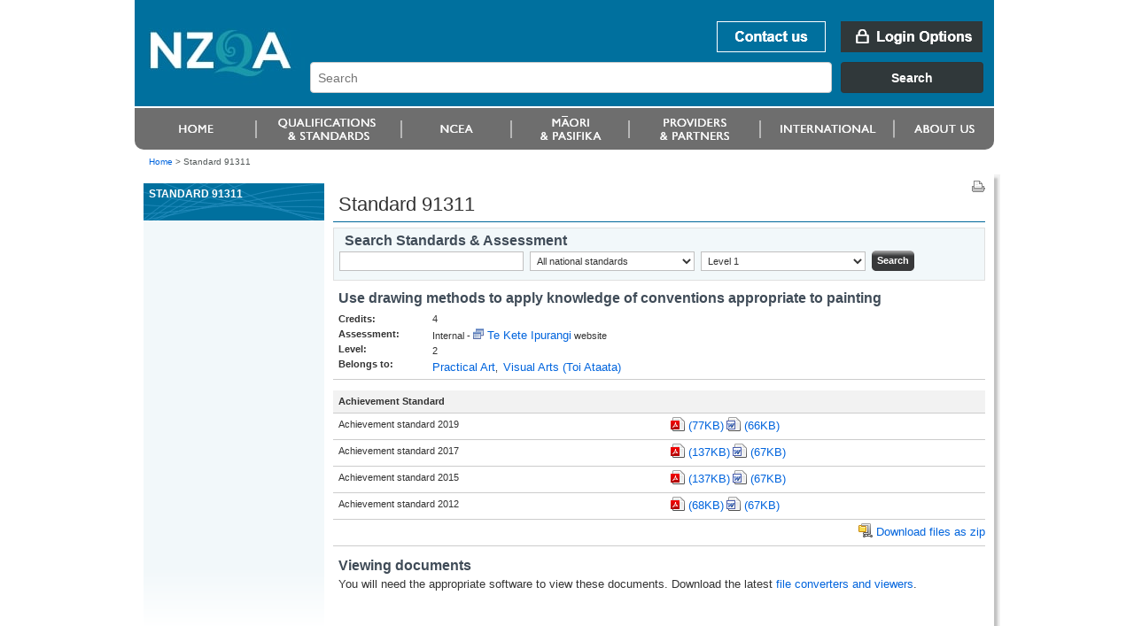

--- FILE ---
content_type: text/html;charset=utf-8
request_url: https://www.nzqa.govt.nz/ncea/assessment/view-detailed.do?standardNumber=91311
body_size: 3818
content:
<!DOCTYPE html PUBLIC "-//W3C//DTD XHTML 1.0 Transitional//EN" "http://www.w3.org/TR/xhtml1/DTD/xhtml1-transitional.dtd">
<html xmlns="http://www.w3.org/1999/xhtml" lang="en-NZ" xml:lang="en-NZ">
<!--googleoff: index-->
<head>
    <!--googleon: index-->
    <title>Standard 91311
		
		
	</title>
    <!--googleoff: index-->
<meta name="generator" content="SilverStripe - http://www.silverstripe.com" />
<meta http-equiv="Content-type" content="text/html; charset=utf-8" />
<meta name="identifier" content="0" scheme = "SilverStripe CMS GUID" />
<meta name="DC.Identifier" content="http://nzqa.localhost/" scheme = "URI" />
<meta name="name" content="" scheme = "" />
<meta name="DC.Title" content="" scheme = "" />
<meta name="DC.Date.Created" content="" scheme = "ISO8601" />
<meta name="DC.Date.Valid" content="" scheme = "ISO8601" />
<meta name="DC.Date.Modified" content="" scheme = "ISO8601" />
<meta name="DC.Creator" content="corporateName=New Zealand Qualifications Authority (NZQA)" scheme = "NZGLSAgent" />
<meta name="DC.Publisher" content="corporateName=New Zealand Qualifications Authority (NZQA)" scheme = "NZGLSAgent" />
<meta name="DC.Language" content="" scheme = "RFC4646" />
<meta name="DC.Type.Category" content="Document" scheme = "NZGLS" />
<meta name="NZGLS.Function" content="" scheme = "FONZ" />
<meta name="DC.Subject" content="" scheme = "SONZ" />
<meta name="DC.Description" content="" scheme = "" /><link rel="shortcut icon" href="/favicon.ico" />

<!--[if IE 6]>
    <style type="text/css">
     @import url(/resources/themes/nzqa/css/ie6.css);
    </style> 
<![endif]-->

<!--[if IE 7]>
    <style type="text/css">
     @import url(/resources/themes/nzqa/css/ie7.css);
    </style> 
<![endif]-->

    <link rel="stylesheet" type="text/css" media="screen" href="/resources/themes/nzqa/css/layout-v2.css?m=1274396386" />
    <link rel="stylesheet" type="text/css" media="screen" href="/resources/themes/nzqa/css/typography-v2.css?m=1274396386" />

    <link rel="stylesheet" type="text/css" media="print" href="/resources/themes/nzqa/css/print.css?m=1274066173" />


  
	
	

</head>
<body class="wide">
<div id="accessLinks"></div>

<div id="wrapper">

<div id="header">
    <a name="topOfPage" id="topOfPage"></a>
        <div id="banner">
            <a href="/" title="Go to NZQA home page. " id="coName">
				<span>
					<abbr title="New Zealand Qualifications Authority">NZQA</abbr><br />
					New Zealand Qualifications Authority<br />Mana Tohu Matauranga O Aotearoa<br />
                    <hr align="left" width="30%"/>
                    Qualify For The Future World<br />Kia Noho Takatu Ki To Amua Ao!
				</span>
			</a> 

			<div id="bannerUtil">
										<a href="/about-us/contact-us/" id="bannContactUs"><span>Contact us</span></a>

        <a href="/login" id="bannLogin" title="Go to login page. "><span>Login Options</span></a>
    



            <div id="headerSearch" style="width: 787px;">
            <link href="https://search.nzqa.govt.nz/static/css/elastic_search.css" rel="stylesheet">
              <div id="searchBox" class="app-container"></div>
              <script src="https://search.nzqa.govt.nz/static/js/elastic_search.js"></script>
            </div>
            <script type="text/javascript">
                window.searchUrl = 'https://search.nzqa.govt.nz/index.html';
            </script>
            </div>

        </div>

		<div id="primaryNav">
		
<!--nav1-->
    <ul>
			        	<li id="p1" class="primaryNavItem">
			            	<a href="https://www2.nzqa.govt.nz" class="sectionLink" ><span>Home</span></a>
			            </li>
			        	<li id="p2" class="primaryNavItem">
			            	<a href="https://www2.nzqa.govt.nz/qualifications-and-standards/" class="sectionLink" ><span>Qualifications and standards</span></a>
				            	<ul>
										<li ><a href="https://www2.nzqa.govt.nz/qualifications-and-standards/about-new-zealand-qualifications-credentials-framework/" >Understanding the NZQF</a></li>
										<li ><a href="https://www2.nzqa.govt.nz/qualifications-and-standards/about-qualifications-and-credentials/" >Qualifications</a></li>
										<li ><a href="https://www2.nzqa.govt.nz/qualifications-and-standards/about-standards/" >Standards</a></li>
										<li ><a href="https://www2.nzqa.govt.nz/qualifications-and-standards/access-your-results/" >Results</a></li>
										<li  class='last'><a href="https://www2.nzqa.govt.nz/international/recognise-overseas-qual/" >Recognition of Overseas Qualifications</a></li>
			                    </ul>
			            </li>
			        	<li id="p3" class="primaryNavItem">
			            	<a href="https://www2.nzqa.govt.nz/" class="sectionLink" ><span>Māori and Pasifika</span></a>
				            	<ul>
										<li ><a href="https://www2.nzqa.govt.nz/maori/" >Māori</a></li>
										<li  class='last'><a href="https://www2.nzqa.govt.nz/pasifika/" >Pasifika</a></li>
			                    </ul>
			            </li>
			        	<li id="p4" class="primaryNavItem">
			            	<a href="https://www2.nzqa.govt.nz/tertiary/" class="sectionLink" ><span>Tertiary</span></a>
				            	<ul>
										<li  class='last'><a href="https://www2.nzqa.govt.nz/tertiary/approval-accreditation-and-registration/" >Approval, accreditation and registration</a></li>
			                    </ul>
			            </li>
			        	<li id="p5" class="primaryNavItem">
			            	<a href="/international/" class="sectionLink" ><span>international</span></a>
				            	<ul>
										<li ><a href="https://www2.nzqa.govt.nz" >Home</a></li>
										<li ><a href="https://www2.nzqa.govt.nz/qualifications-and-standards/" >Qualifications and standards</a></li>
										<li ><a href="https://www2.nzqa.govt.nz/ncea/" >NCEA</a></li>
										<li ><a href="https://www2.nzqa.govt.nz/" >Māori and Pasifika</a></li>
										<li ><a href="https://www2.nzqa.govt.nz/tertiary/" >Tertiary</a></li>
										<li ><a href="/international/" >international</a></li>
										<li  class='last'><a href="https://www2.nzqa.govt.nz/about-us/" >About us</a></li>
			                    </ul>
			            </li>
			        	<li id="p6" class="primaryNavItem">
			            	<a href="https://www2.nzqa.govt.nz/about-us/" class="sectionLink" ><span>About us</span></a>
				            	<ul>
										<li ><a href="https://www2.nzqa.govt.nz/about-us/contact-us/" >Contact us</a></li>
										<li ><a href="https://www2.nzqa.govt.nz/about-us/consultations-and-reviews/" >Consultations and reviews</a></li>
										<li ><a href="https://www2.nzqa.govt.nz/about-us/events/" >Events</a></li>
										<li ><a href="https://www2.nzqa.govt.nz/about-us/publications/" >Publications</a></li>
										<li ><a href="https://www2.nzqa.govt.nz/about-us/emergency-events/" >Information regarding COVID-19</a></li>
										<li ><a href="https://www2.nzqa.govt.nz/about-us/strategies-projects/" >Future State</a></li>
										<li ><a href="https://www2.nzqa.govt.nz/about-us/working-at-nzqa/" >Working at NZQA</a></li>
										<li ><a href="https://www2.nzqa.govt.nz/about-us/contact-us/complaint/" >Make a complaint</a></li>
										<li  class='last'><a href="https://www2.nzqa.govt.nz/about-us/glossary/" >Glossary</a></li>
			                    </ul>
			            </li>
    </ul>
<!--/nav1-->
		
		</div>
</div>
    <div id="breadcrumbs">        <a href="/" >Home</a>

    &gt; <span class="current">Standard 91311
		
		
	</span>


</div>




<div id="mainBody">
<div id="secNav">
<div id="sectHeader">Standard 91311
		
		
	</div>


<!--nav2-->




<!--/nav2-->

<div id="navGrad"></div>
</div>

<div id="mainPage" class="typography">
<div id="pageUtils">
	<a title="Print this page."
		href="javascript:window.print();" 
		id="print">
		<span>Print this page</span>
	</a>
</div><!--googleon: index-->
	<h1>Standard 91311
		
		
	</h1>

<div class="nceaControls">
	
	<form class="searchbox-frame" action="/ncea/assessment/search.do" method="get"
		name="standardsSearchForm">
		<h3 >
			<label for="query">Search Standards &amp; Assessment</label>
		</h3>
		
		<input type="text" value="" name="query" id="query"/>
		
		<select name="view">
			<option value="all"  >All national standards</option>
			<option value="units" >Unit standards</option>
			<option value="skills" >Skill standards</option>
			<option value="achievements">Achievement standards</option>
			<option value="files">...All documents</option>
			<option value="achievements">...Assessment specifications </option>
			<option value="exams">...Exams &amp; exemplar</option>
			<option value="reports">...Reports &amp; schedules</option>
		</select>

		<select name="level">
			<option value="01" >Level 1</option>
			<option value="02" >Level 2</option>
			<option value="03" >Level 3</option>
			<option value="04" >Level 4</option>
		</select>

		<span class="btn btnBlue"><input type="submit" class="searchgo" value="Search"/></span>
	</form>
	
</div>
	









<!DOCTYPE html PUBLIC "-//W3C//DTD XHTML 1.0 Transitional//EN"
"http://www.w3.org/TR/xhtml1/DTD/xhtml1-transitional.dtd">
<html xmlns="http://www.w3.org/1999/xhtml">
	<body>
		<!-- Google Tag Manager -->
		<noscript><iframe src="//www.googletagmanager.com/ns.html?id=GTM-KB9LQX"
		height="0" width="0" style="display:none;visibility:hidden"></iframe></noscript>
		<script>(function(w,d,s,l,i){w[l]=w[l]||[];w[l].push({'gtm.start':
		new Date().getTime(),event:'gtm.js'});var f=d.getElementsByTagName(s)[0],
		j=d.createElement(s),dl=l!='dataLayer'?'&l='+l:'';j.async=true;j.src=
		'//www.googletagmanager.com/gtm.js?id='+i+dl;f.parentNode.insertBefore(j,f);
		})(window,document,'script','dataLayer','GTM-KB9LQX');</script>
		<!-- End Google Tag Manager -->
	</body>	
</html>



	<h3>Use drawing methods to apply knowledge of conventions appropriate to painting</h3>
 
  <table class="noHover">
    <tr valign="top">
      <td style="width:100px;">
        <strong>Credits:</strong><br/>
        <strong>Assessment:</strong><br/>
        <strong>Level:</strong><br/>
        <strong>Belongs to: </strong>
      </td>
        
      <td>
        4<br/>
        
          
            Internal - 
            
              
              
                <a href="http://ncea.tki.org.nz/" title="You are leaving NZQA. To return, click your BACK button">Te Kete Ipurangi</a> website
              
            
          
          
        <br/>
        2<br/>
        
        

        
          
          
            <a href="/ncea/assessment/search.do?query=Practical+Art&amp;view=all&amp;level=02">Practical Art</a>,&nbsp;
            <a href="/ncea/assessment/search.do?query=Visual+Arts&amp;view=all&amp;level=02">
              Visual Arts
              
                (Toi Ataata)
              
            </a>
          
        
      </td>
    </tr>
  </table>




  <table class="tableData noHover">

  
    
    
    

    
    <tr class="dataHighlight">
      <td colspan="2"><strong>Achievement Standard</strong></td>
    </tr>
      
      
      
        
          
          
    <tr>
      <td>Achievement standard 2019</td>
      <td>
        
        <a href="/nqfdocs/ncea-resource/achievements/2019/as91311.pdf" class="download pdf">(77KB)</a>
        
      
        
        <a href="/nqfdocs/ncea-resource/achievements/2019/as91311.doc" class="download doc">(66KB)</a>
        
      
        
          
      </td>
    </tr>
          
          
    <tr>
      <td>Achievement standard 2017</td>
      <td>
        
        <a href="/nqfdocs/ncea-resource/achievements/2017/as91311.pdf" class="download pdf">(137KB)</a>
        
      
        
        <a href="/nqfdocs/ncea-resource/achievements/2017/as91311.doc" class="download doc">(67KB)</a>
        
      
        
          
      </td>
    </tr>
          
          
    <tr>
      <td>Achievement standard 2015</td>
      <td>
        
        <a href="/nqfdocs/ncea-resource/achievements/2015/as91311.pdf" class="download pdf">(137KB)</a>
        
      
        
        <a href="/nqfdocs/ncea-resource/achievements/2015/as91311.doc" class="download doc">(67KB)</a>
        
      
        
          
      </td>
    </tr>
          
          
    <tr>
      <td>Achievement standard 2012</td>
      <td>
        
        <a href="/nqfdocs/ncea-resource/achievements/2012/as91311.pdf" class="download pdf">(68KB)</a>
        
      
        
        <a href="/nqfdocs/ncea-resource/achievements/2012/as91311.doc" class="download doc">(67KB)</a>
        
      </td>
    </tr>
        
      

      
	    

      
          
          

          
      
    

    

    
      
        
      
      
    

    

    

    
    <tr>
      <td colspan="2" align="right">
        

        
        
        <a href="/bin/ncea/assessment/zip/nzqa-ncea-files.zip?standardNumber=91311&amp;expiring=0&amp;fileName=Visual+Arts&amp;assessment=IN&amp;files=all&amp;level=2&amp;version=2" class="download zip">Download files as zip</a>
      </td>
    </tr>
    
  
  

  </table>
  
  <h3>Viewing documents</h3>

<p>You will need the appropriate software to view these documents. Download the latest <a href="/about-this-site/" target="_blank">file converters and viewers</a>.</p>



        <!--googleoff: index-->
        </div>


        <div class="clear">&nbsp;</div>
    </div>


<div id="footer">
    <ul id="footerUtils">
        <li>
            <a target="_blank" title="newzealand.govt.nz - connecting you to New Zealand central &amp; local government services" accesskey="/" href="https://www.govt.nz/" id="nzGovt">
                <span>newzealand.govt.nz</span>
            </a>
            Copyright &copy; New Zealand Qualifications Authority
            <span class="separator">|</span>
									<a href="/about-this-site">About this site</a>
            <span class="separator">|</span>
					<a href="/copyright">Copyright</a>  
        </li>
    </ul>
</div>
</div>



</body>
</html>